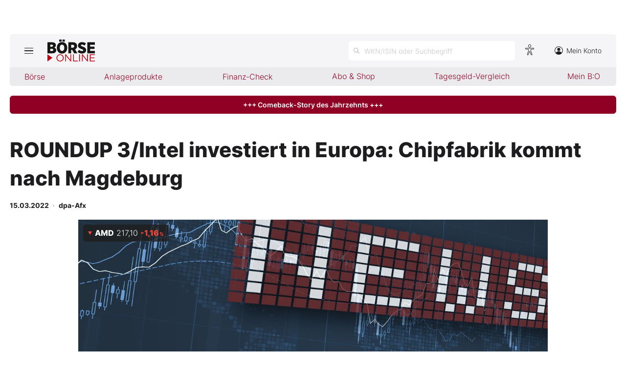

--- FILE ---
content_type: text/html; charset=utf-8
request_url: https://www.boerse-online.de/dpa-afx/roundup-3intel-investiert-in-europa-chipfabrik-kommt-nach-magdeburg-172417.html
body_size: 11092
content:

<!DOCTYPE html>
<html lang="de-de">
<head>
    <link rel="dns-prefetch" href="//cdn.boersenmedien.com">
    <link rel="dns-prefetch" href="//images.boersenmedien.com">
    <link rel="preconnect" href="//cdn.boersenmedien.com">
    <link rel="preconnect" href="//images.boersenmedien.com">
    
    <meta charset="utf-8">
    <meta name="viewport" content="width=device-width, initial-scale=1.0">
        <title>BÖRSE ONLINE – Seit 1987 unterstützt BÖRSE ONLINE jede Woche Anleger bei ihren Investment-Entscheidungen. Zentrale Themen der Berichterstattung sind fundamentale Markt- und Aktienanalysen, Charttechnik, Handelsstrategien sowie verschiedene Tradingmodelle.</title>

        <meta name="description" content="Seit 1987 hilft BÖRSE ONLINE Anlegern Woche für Woche bei ihren Investmententscheidungen.">
        <meta name="author" content="BÖRSE ONLINE">
        <meta name="publisher" content="BÖRSE ONLINE">
    <link rel="apple-touch-icon" sizes="180x180" href="/assets/images/icons/apple-touch-icon.png">
    <link rel="icon" type="image/png" sizes="32x32" href="/assets/images/icons/favicon-32x32.png">
    <link rel="icon" type="image/png" sizes="16x16" href="/assets/images/icons/favicon-16x16.png">
    <link rel="manifest" href="/manifest.json">
    <link rel="stylesheet" href="/assets/css/main.min.css?v=Z5bkGIb5L_ttIgpzFO9oM6BUKL70I4MlQ6qDy1-InNI">
        <script>
            (window.__ba = window.__ba || {}).publisher = window.__ba.publisher || {};
            window.__ba.publisher.section = 'rotation';
            window.__ba.publisher.keywords = '';
        </script>
        <script src="https://storage.googleapis.com/ba_utils/boerse-online.de.js"></script>
        <script async src="https://securepubads.g.doubleclick.net/tag/js/gpt.js"></script>
    <link rel="preload" href="https://data-964f7f3f43.boerse-online.de/iomm/latest/manager/base/es6/bundle.js" as="script" id="IOMmBundle">
    <link rel="preload" href="https://data-964f7f3f43.boerse-online.de/iomm/latest/bootstrap/loader.js" as="script">
    <meta name="impact-site-verification" value="17cabfa0-96d4-468c-87e4-ef614da902b6">
</head>
<body>
    <noscript>
        <iframe title="noskript-tagmanager" src="https://agtm.boerse-online.de/ns.html?id=GTM-WX5DS2X" height="0" width="0" style="display:none;visibility:hidden"></iframe>
    </noscript>
    <script src="https://data-964f7f3f43.boerse-online.de/iomm/latest/bootstrap/loader.js" integrity="sha384-rG8Pn6L8WtuoLN9m9PVeK5bDE23gNP05jQP7qoHFZVBZiXcMHatdEJBcUTMNXLz+" crossorigin="anonymous"></script>
    <script>
        if (window.IOMm) {
            window.IOMm('configure', {
                st: 'boerseon',
                dn: 'data-964f7f3f43.boerse-online.de',
                mh: 5
            });
            window.IOMm('pageview', {
                cp: 'RedCont/Wirtschaft/AktienUndBoerse',
                co: 'bo2022'
            });
        }
    </script>
        <div id="banner-top-container" class="">
            <div id="banner-big-container">
                <div id="Ads_BA_BS" style="position:relative;"></div>
            </div>
            <div id="banner-sky-container">
                <div id="Ads_BA_SKY"></div>
            </div>
        </div>
    <div id="page-background">
        <header id="page-header">
            <div id="page-header-main">
                <div>
                    <button id="hamburger" aria-haspopup="true" aria-expanded="false" aria-controls="header-navigation" aria-label="Hauptmenü öffnen/schließen" type="button"><span></span><span></span><span></span></button>
                        <a id="header-logo" title=">BÖRSE ONLINE – Seit 1987, Deutschlands erstes Börsenmagazin" href="/"><img alt="BÖRSE ONLINE" src="/assets/images/svg/logo-boerseonline.svg"></a>
                    <div id="header-actions">
                        <div class="eyeAble_customToolOpenerClass fr-bullet-nav__link header-action-item" data-controller="bullet-layer" data-controller-options="{&quot;active-class&quot;: &quot;fr-bullet-nav__link--active&quot;}" data-tracking-header="EyeAble">
                            <div class="fr-bullet-nav__icon fr-bullet-nav__icon--eyeable eyeAbleContrastSkip"></div>
                        </div>
                        <button id="header-search-open" aria-haspopup="true" aria-expanded="false" aria-controls="header-search" aria-label="Suche öffnen" type="button">
                            <span class="hide-mobile show-tablet">WKN/ISIN oder Suchbegriff</span>
                        </button>                    
                        <a class="hide-mobile" id="header-navigation-account" aria-label="Zum Konto" href="https://konto.boersenmedien.com/" target="_blank" rel="noopener"><img alt="Zum Konto" src="https://images.boersenmedien.com/images/435e37ba-76a7-49ca-bc58-508e5df68592.svg"> Mein Konto</a>
                    </div>
                </div>
            </div>
            <nav class="hide-mobile" id="header-quick-navigation" role="menubar" aria-label="">
                <ul>
                    <li>
                        <a aria-controls="boerse-quick-sub" role="menuitem" data-name="Börse" href="/">Börse</a>
                        <ul id="boerse-quick-sub" role="menu">
                            <li><a role="menuitem" href="/musterdepots">BO-Musterdepots</a></li>
                            <li><a role="menuitem" href="/experten">Experten</a></li>
                        </ul>
                    </li>
                    <li>
                        <button role="menuitem" aria-expanded="false" aria-controls="anlageprodukte-quick-sub" aria-label="Untermenü öffnen" tabindex="-1" data-name="Anlageprodukte">Anlageprodukte</button>
                        <ul id="anlageprodukte-quick-sub" aria-hidden="true" role="menu">
                            <li><a role="menuitem" href="/anlageprodukte">Indizes</a></li>
                            <li><a role="menuitem" href="/anlageprodukte#investmentproducts-intro">Wikifolios</a></li>
                            <li><a role="menuitem" href="/anlageprodukte#investmentproducts-others-intro">Weitere</a></li>
                        </ul>
                    </li>
                    <li>
                        <button role="menuitem" aria-expanded="false" aria-controls="finanzcheck-quick-sub" aria-label="Untermenü öffnen" tabindex="-1" data-name="Finanz-Check">Finanz-Check</button>
                        <ul id="finanzcheck-quick-sub" aria-hidden="true" role="menu">
                            <li><a role="menuitem" href="/online-broker-vergleich">Depot-Vergleich</a></li>
                            <li><a role="menuitem" href="/kinder-depot-vergleich">Kinder-Depot</a></li>
                            <li><a role="menuitem" href="/robo-advisor-vergleich">Robo-Advisor-Vergleich</a></li>
                            <li><a role="menuitem" href="/girokonto-vergleich">Girokonto-Vergleich</a></li>
                            <li><a role="menuitem" href="/tagesgeld-vergleich">Tagesgeld-Vergleich</a></li>
                            <li><a role="menuitem" href="/festgeld-vergleich">Festgeld-Vergleich</a></li>
                            <li><a role="menuitem" href="/kreditkarten-vergleich">Kreditkarten-Vergleich</a></li>
                            <li><a role="menuitem" href="/krypto-plattformen-vergleich">Krypto-Plattform-Vergleich</a></li>
                            
                        </ul>
                    </li>
                    <li><a href="https://www.boersenmedien.de/shop" target="_blank" role="menuitem" rel="noopener" data-name="Abo & Shop">Abo &amp; Shop</a></li>
                    <li><a role="menuitem" href="/tagesgeld-vergleich">Tagesgeld-Vergleich</a></li>
                    <li><a role="menuitem" data-name="Mein B:O" href="/account">Mein B:O</a></li>
                </ul>
            </nav>
            <nav aria-hidden="true" id="header-navigation" aria-labelledby="hamburger">
                <div>
                    <ul role="menu">
                            <li><a class="button" href="https://www.boersenmedien.de/produkt/boerseonline/boerse-online-0526-4502.html" target="_blank" rel="noopener" role="menuitem"><span class="hide-mobile show-desktop">Jetzt a</span><span class="hide-desktop">A</span>ktuelle Ausgabe BÖRSE ONLINE lesen</a></li>
                        <li>
                            <a role="menuitem" href="/">Börse</a>
                        </li>
                        <li>
                            <a role="menuitem" href="/">News</a><button aria-expanded="false" aria-controls="boerse-sub" role="menuitem" aria-label="Untermenü öffnen" tabindex="-1"></button>
                            <ul id="boerse-sub" aria-hidden="true" role="menu">
                                <li><a role="menuitem" href="/nachrichten/aktien/1">Aktien</a></li>
                                <li><a role="menuitem" href="/nachrichten/geldundvorsorge/1">Geld &amp; Vorsorge</a></li>
                                <li><a role="menuitem" href="/nachrichten/zertifikate/1">Zertifikate</a></li>
                                <li><a role="menuitem" href="/nachrichten/rohstoffe/1">Rohstoffe</a></li>
                                <li><a role="menuitem" href="/nachrichten/fonds/1">ETFs / Fonds</a></li>
                            </ul>
                        </li>
                        <li>
                            <span role="menuitem">Anlageprodukte</span><button role="menuitem" aria-expanded="false" aria-controls="anlageprodukte-sub" aria-label="Untermenü öffnen" tabindex="-1"></button>
                            <ul id="anlageprodukte-sub" aria-hidden="true" role="menu">
                                <li><a role="menuitem" href="/anlageprodukte">Indizes</a></li>
                                <li><a role="menuitem" href="/anlageprodukte#investmentproducts-intro">Wikifolios</a></li>
                                <li><a role="menuitem" href="/anlageprodukte#investmentproducts-others-intro">Weitere</a></li>
                            </ul>
                        </li>

                        <li>
                            <span role="menuitem">Finanz-Check</span><button role="menuitem" aria-expanded="false" aria-controls="finanzcheck-sub" aria-label="Untermenü öffnen" tabindex="-1"></button>
                            <ul id="finanzcheck-sub" aria-hidden="true" role="menu">
                                <li><a role="menuitem" href="/online-broker-vergleich">Depot-Vergleich</a></li>
                                <li><a role="menuitem" href="/kinder-depot-vergleich">Kinder-Depot</a></li>
                                <li><a role="menuitem" href="/robo-advisor-vergleich">Robo-Advisor-Vergleich</a></li>
                                <li><a role="menuitem" href="/girokonto-vergleich">Girokonto-Vergleich</a></li>
                                <li><a role="menuitem" href="/tagesgeld-vergleich">Tagesgeld-Vergleich</a></li>
                                <li><a role="menuitem" href="/festgeld-vergleich">Festgeld-Vergleich</a></li>
                                <li><a role="menuitem" href="/kreditkarten-vergleich">Kreditkarten-Vergleich</a></li>
                                <li><a role="menuitem" href="/krypto-plattformen-vergleich">Krypto-Plattform-Vergleich</a></li>
                            </ul>
                        </li>
                        <li><a href="https://www.boersenmedien.de/shop/boersenmagazine.html" target="_blank" rel="noopener" role="menuitem">Abo &amp; Shop</a></li>
                        <li><a role="menuitem" href="/musterdepots">BO-Musterdepots</a></li>
                        <li><a role="menuitem" href="/experten">Experten</a></li>
                        <li><a role="menuitem" href="/account">Mein B:O</a></li>
                        <li class="nav-item-bordered"><a id="in-navigation-account" href="https://konto.boersenmedien.com/" rel="noopener" role="menuitem"><img alt="Zum Konto" src="https://images.boersenmedien.com/images/f155245f-b820-4286-adb8-e60c7a3a3f1c.svg"> Mein Konto</a></li>
                        <li id="header-navigation-socialmedia" class="nav-item-bordered inline-sub-nav">
                            Folgen Sie uns
                            <ul role="menu">
                                <li><a target="_blank" rel="noopener" href="https://www.facebook.com/boerseonline"><img alt="facebook" src="https://images.boersenmedien.com/images/ccaf011d-f632-4543-84ea-b709e2cec11f.svg"></a></li>
                                <li><a target="_blank" rel="noopener" href="https://www.instagram.com/boerse.online/"><img alt="instagram" src="https://images.boersenmedien.com/images/6574c108-ab8a-49d6-adc7-c0f74de3b4f4.svg"></a></li>
                                <li><a target="_blank" rel="noopener" href="https://twitter.com/boerseonline"><img alt="twitter" src="https://images.boersenmedien.com/images/74b0f677-3b20-4540-802e-a40d717fa9b8.svg"></a></li>
                            </ul>
                        </li>
                        <li><a href="https://www.boersenmedien.de/Support/kontakt" target="_blank" rel="noopener" role="menuitem">Kontakt</a></li>
                    </ul>
                </div>
            </nav>
        </header>
        
    <a target="_blank" rel="noopener" id="breaking-news" class="button" href="https://www.boersenmedien.de/produkt/boerseonline/boerse-online-0526-4502.html?btm_campaign=BO-2605-12524&amp;btm_source=Online&amp;btm_medium=BalkenRot&amp;btm_content=boerse-online.de&amp;btm_term=Shop">+++ Comeback-Story des Jahrzehnts +++ </a>

            <div id="banner-billboard-container" class="">
                <div id="Ads_BA_FLB" style="text-align:center;"></div>
            </div>
        <main>
            <article class="article-detail container" aria-labelledby="article-title">
    <header class="article-header">
        <h1>ROUNDUP 3/Intel investiert in Europa: Chipfabrik kommt nach Magdeburg</h1>
        <small class="article-info">
<time datetime="2022-03-15 17:16">
    <strong>15.03.2022</strong>
</time>&nbsp;&nbsp;·&nbsp;&nbsp;<strong>dpa-Afx</strong></small>
        <div>
            <figure>
                <picture>
                    <source media="(min-width:650px)" srcset="https://images.boersenmedien.com/images/10465aa5-b91c-4f5b-b4f7-c079001f578f.jpg?w=1300">
                    <source media="(min-width:465px)" srcset="https://images.boersenmedien.com/images/10465aa5-b91c-4f5b-b4f7-c079001f578f.jpg?w=930">
                    <img alt="Cat" loading="lazy" src="https://images.boersenmedien.com/images/10465aa5-b91c-4f5b-b4f7-c079001f578f.jpg">
                </picture>
            </figure>
                <div class="stock-info-badge-position">
                    <a class="stock-info stock-info-badge" data-quote="US0079031078" href="/aktie/amd-us0079031078.html">
                        <strong class="stock-info-name">AMD</strong>
                        <span class="stock-info-value"><span class="price">-</span> <span class="stock-info-percent"><span class="changePct">-</span><span>&thinsp;%</span></span></span>
                    </a>
                </div>  

        </div>
    </header>
    
<div class="share-container">
    <a title="Artikel per E-Mail teilen" class="share-mail" href="mailto:?body=https://www.boerse-online.de//dpa-afx/roundup%203%2Fintel%20investiert%20in%20europa%3A%20chipfabrik%20kommt%20nach%20magdeburg-172417.html" rel="noopener" target="da_social"><img src="https://images.boersenmedien.com/images/9294cae5-0365-487d-8e54-4e274f113330.svg" loading="lazy" title="Artikel per E-Mail versenden" alt="E-Mail"></a>
    <a title="Artikel drucken" class="share-print" href="javascript:self.print()"><img src="https://images.boersenmedien.com/images/f54a2ef4-5845-425f-a9ca-2d202e7c02be.svg" loading="lazy" title="Artikel Drucken" alt="Drucker" /></a>
    <a title="Artikel bei facebook teilen" class="share-fb" href="https://www.facebook.com/sharer.php?u=https://www.boerse-online.de//dpa-afx/roundup%203%2Fintel%20investiert%20in%20europa%3A%20chipfabrik%20kommt%20nach%20magdeburg-172417.html&amp;t=" rel="noopener" target="da_social"><img src="https://images.boersenmedien.com/images/f5e98303-6451-4ec7-8a91-f997992f76f1.svg" loading="lazy" title="Artikel bei facebook teilen" alt="facebook"></a>
    <a title="Artikel bei twitter teilen" class="share-twitter" href="https://twitter.com/intent/tweet?url=https://www.boerse-online.de//dpa-afx/roundup%203%2Fintel%20investiert%20in%20europa%3A%20chipfabrik%20kommt%20nach%20magdeburg-172417.html&text=" rel="noopener" target="da_social"><img src="https://images.boersenmedien.com/images/c4115041-d6e7-4c97-8f8e-764b6032fdb6.svg" loading="lazy" title="Artikel bei twitter teilen" alt="twitter"></a>
</div>
    <div class="article-detail-body grid-container grid-md-2 grid-md-2-sidebar grid-lg-2-sidebar grid-lg-2">
        <div class="grid-main">
            <div class="article-body">
                <p><p></p><p>    (Aussagen aus Pk mit Intel-Chef)</p><p>    MAGDEBURG/SANTA CLARA (dpa-AFX) - Großer Prestige-Erfolg für den High-Tech-Standort Deutschland: Magdeburg erhält den Zuschlag für eine große Chipfabrik des US-Konzerns Intel <us4581401001>, wie der weltgrößte Chiphersteller am Dienstag bekanntgab. Insgesamt sollen demnach in den nächsten Jahren rund 80 Milliarden Euro investiert werden, um in Europa an mehreren Standorten ein "hochmodernes Halbleiter-Ökosystem der nächsten Generation" entstehen zu lassen. Die Politik jubelt über die Pläne und hofft, dass Deutschland damit zu einem führenden Standort in der Halbleiterproduktion aufsteigt.</us4581401001></p><p>    Der größte Profiteur ist die Landeshauptstadt von Sachsen-Anhalt. "In der ersten Phase planen wir Investitionen in Höhe von 17 Milliarden Euro für die Errichtung von zwei brandneuen, einzigartigen Halbleiterfabriken in Magdeburg", sagte Intel-Chef Pat Gelsinger in einem Videostream. Für die kommenden Jahre sind dort bis zu sechs weitere Fabriken geplant. Außerdem will das US-Unternehmen in weitere Projekte etwa in den Bereichen Forschung, Entwicklung und Design in Europa investieren. Alle Standorte sollen mit erneuerbarer Energie versorgt werden.</p><p>    Spätestens im Frühjahr 2023 sollen die Bauarbeiten in Magdeburg beginnen. 2027 soll die Produktion starten. Das neu geschaffene Industriegebiet umfasst 450 Hektar - das entspricht der Fläche von rund 620 Fußballfeldern. Laut Intel könnten etwa 3000 High-Tech-Arbeitsplätze sowie Zehntausende zusätzliche Stellen bei Zulieferern entstehen. In Magdeburg will das Unternehmen zum einen Prozessoren und Grafikchips herstellen, die unter der eigenen Marke verkauft werden. Gleichzeitig will der kalifornische Konzern im Rahmen der Intel Foundry Services (IFS) auch als Auftragsfertiger für Drittkunden tätig sein.</p><p>    Der Bund will die Ansiedlung finanziell unterstützen. Die Ampel-Parteien SPD, Grüne und FDP möchten Deutschland zu einem globalen Standort der Halbleiterindustrie machen. Die erste Produktionsstätte ihrer Art in der EU werde dazu beitragen, die globalen Siliziumkapazitäten wieder ins Gleichgewicht zu bringen und eine widerstandsfähigere Lieferkette zu schaffen, sagte Bundeskanzler Olaf Scholz (SPD). Auch Bundeswirtschaftsminister Robert Habeck (Grüne) sieht einen wichtigen Impuls für die Wirtschaft in einer schwierigen Zeit. Der deutsche Standort habe sich im europaweiten Auswahlprozess von Intel durchgesetzt, so Habeck weiter. "Das zeigt: Deutschland ist attraktiv für Innovationen und Investitionen."</p><p>    Auch andere deutsche und europäische Standorte hatten sich beworben. Die Intel-Entscheidung sei "die größte Unternehmensinvestition in Ostdeutschland in den letzten Jahrzehnten", erklärte der Ostbeauftragte der Bundesregierung, Carsten Schneider. Diese Investition bedeute die Chance auf Reindustrialisierung. "Die wirtschaftliche Landkarte kann damit neu gezeichnet werden."</p><p>    EU-Kommissionspräsidentin Ursula von der Leyen sagte in einer Videobotschaft, Ziel sei es, bis 2030 ein Fünftel der weltweiten Mikrochip-Produktion in Europa zu haben. In den Investitionen sieht sie einen ersten großen Erfolg, Europa zu einem führenden Standort in der Halbleiterproduktion zu machen.</p><p>    Intel-Chef Gelsinger verwies darauf, dass der genaue Umfang der staatlichen Förderung derzeit noch vertraulich sei, aber zum geeigneten Zeitpunkt veröffentlicht werde. Dabei gehe es vor allem darum, die staatliche Förderung der Chipindustrie in Asien auszugleichen. "Die asiatischen Länder haben sich dafür eingesetzt, die Halbleiter-Industrien anzulocken." Gleichzeitig sei die Chipindustrie in Europa geschrumpft. "Die staatlichen Beihilfen (in Europa) sollen nun das Gleichgewicht wiederherstellen und die europäischen Investitionen wieder wettbewerbsfähig machen."</p><p>    In Sachsen-Anhalt hat man sich sehr um Intel bemüht, wie Ministerpräsident Reiner Haseloff (CDU) sagte. "Dass es geklappt hat, ist ein wirklich gewordener Traum. Das ist die strategische Investition für die IT-Gesellschaft des 21. Jahrhunderts", so Haseloff. "Das wird über Jahrzehnte hinweg die wirtschaftliche Entwicklung, das Image und die Branchenstruktur unseres Bundeslandes prägen."</p><p>    Der einst unangefochtene Chipgigant Intel war die vergangenen Jahre stark unter Druck geraten. So ist der ehemalige Großkunde Apple <us0378331005> auf eigene Chip-Entwicklungen umgestiegen und lässt seine Chips vom Auftragshersteller TSMC produzieren. Vom taiwanischen Konzern beziehen auch Intels wichtigste Konkurrenten ihre Chips, allen voran AMD <us0079031078> und Nvidia <us67066g1040>. Außerdem hat Intel in den vergangenen Jahren weitgehend das Smartphone-Geschäft verpasst. Hier dominiert die Technik des britischen Chip-Designers ARM, die von Apple und fast allen Herstellern von Android-Smartphones verwendet wird. Gelsinger versucht den weltgrößten Chiphersteller nun durch ein enormes Investitionsprogramm auf Kurs zu bringen./cki/DP/nas</us67066g1040></us0079031078></us0378331005></p><p></p><p></p><p></p></p>
                <p>
                    Quelle: dpa-Afx
                </p>
            </div>
        </div>

        <div class="article-detail-sidebar grid-side">
            
    <aside class="symbol-information" aria-label="Wertpapierinformationen">
        <table aria-label="Wertpapierinformationen">
            <tr class="stocktable-item" data-quote="US0079031078">
                <th scope="row">
                    <a href="/aktie/amd-us0079031078.html"><strong>AMD</strong></a>
                        <span>WKN 863186</span>
                        <br><span>Börse D&#xFC;sseldorf</span>
                </th>                
                <td colspan="2">
                    <strong class="stocktable-item-percent"><span class="changePct">-</span>&thinsp;<span>%</span></strong>
                    <span class="price"></span>&thinsp;<span class="currency"></span>
                </td>
            </tr>
                    <tr>
                        <th scope="row">
                            KGV                            
                        </th>
                        <td colspan="2">
                            251,22
                        </td>
                    </tr>

                <tr>
                    <td colspan="3">
                        <button type="button" aria-label="Handelsmenü öffnen" class="button button-primary" id="symbol-trade-toggle" onclick="document.getElementById('symbol-trade').classList.toggle('active')">Handeln</button>
                        <div id="symbol-trade" class="symbol-trade-container content-container">
                            <strong><span>AMD&nbsp;</span>Aktie jetzt handeln?</strong>
                            <a target="_blank" rel="noopener" class="button button-buy" href="https://trade.boerse-online.de/trade?isin=US0079031078&orderdirection=buy">Kaufen</a>
                            <a target="_blank" rel="noopener" class="button button-sell" href="https://trade.boerse-online.de/trade?isin=US0079031078&orderdirection=sell">Verkaufen</a>
                        </div>
                    </td>
                </tr>

            <tr>
                <td colspan="3">
                    <div id="articleSymbolChart"></div>
                </td>
            </tr>
            
            <tbody id="symbol_performance"></tbody>
        </table> 
    </aside>

            
    <aside class="article-related" aria-labelledby="more-title">
        <h3 class="section-headline">Weiterführende Beiträge</h3>
        <div class="content-container">
            <ul class="article-list">
                    <li><article><h4><a href="https://www.boerse-online.de//nachrichten/aktien/beliebte-chip-aktie-kracht-zweistellig-nach-unten-das-ist-passiert-20394115.html">Beliebte Chip&#8209;Aktie kracht zweistellig nach unten &#8209; das ist passiert</a></h4></article></li>
                    <li><article><h4><a href="https://www.boerse-online.de//nachrichten/aktien/nicht-nvidia-diese-chip-aktie-koennte-der-grosse-gewinner-des-china-deals-werden-20392647.html">Nicht Nvidia: Diese Chip&#8209;Aktie könnte der große Gewinner des China&#8209;Deals werden</a></h4></article></li>
                    <li><article><h4><a href="https://www.boerse-online.de//nachrichten/aktien/jp-morgan-warnt-von-diesen-aktien-sollten-sich-anleger-fernhalten-20392587.html">J.P. Morgan warnt: Von diesen Aktien sollten sich Anleger fernhalten</a></h4></article></li>
                    <li><article><h4><a href="https://www.boerse-online.de//nachrichten/aktien/blase-oder-gar-betrug-bei-ki-das-steckt-hinter-den-vorwuerfen-20390435.html">Blase oder gar Betrug bei KI? Das steckt hinter den Vorwürfen</a></h4></article></li>
                    <li><article><h4><a href="https://www.boerse-online.de//nachrichten/aktien/ausverkauf-an-den-us-boersen-rekord-jobverluste-lassen-gebeutelte-anleger-zittern-20389899.html">Ausverkauf an den US&#8209;Börsen: Rekord&#8209;Jobverluste lassen gebeutelte Anleger zittern</a></h4></article></li>
            </ul>
        </div>
    </aside>

        </div>
    </div>

</article>

        </main>

            <div id="flyin-banner">
                <div id="Ads-Flyin"></div>
                <button class="flyin-close" onclick="document.getElementById('flyin-banner').classList.remove('active')"></button>
            </div>
            <div id="overlayad">
                <div id="overlayad-content">
                    <div id="Ads-Overlay"></div>
                    <button class="overlay-close" onclick="document.getElementById('overlayad').classList.remove('active')"></button>
                </div>
            </div>
    </div>

    <footer id="page-footer">
        <div id="copyright">Copyright &copy; 2026 – BÖRSE ONLINE</div>
        <ul>
            <li><a href="/barrierefreiheitserklaerung.html">Barrierefreiheitserklärung</a></li>
            <li><a href="/datenschutz.html">Datenschutz</a></li>
            <li><a href="/agb.html">AGB</a></li>
            <li><a href="https://www.boersenmedien.com/aktuelles" target="_blank" rel="noopener">Presse</a></li>
                <li><a href="#" onclick="window._sp_.gdpr.loadPrivacyManagerModal(834416);">Privatsphäre-Einstellungen</a></li>   
            <li><a href="https://www.boersenmedien.de/Support/kontakt" target="_blank" rel="noopener">Kontakt</a></li>
            <li><a href="/impressum.html">Impressum</a></li>
            <li><a href="/mediadaten.html">Mediadaten</a></li>
        </ul>
    </footer>
    <div aria-hidden="true" id="header-search" aria-labelledby="header-search-open">
    <form method="get" id="search-input" action="/suchen">
        <input placeholder="WKN/ISIN oder Suchbegriff" aria-label="Suchbegriff eingeben" type="text" id="search-q" name="q">
        <button class="search-button" type="submit"><span></span></button>
        <button type="button" id="header-search-close" aria-label="Suche schließen"><img alt="Schließen" src="https://images.boersenmedien.com/images/c9d9e89c-bfb9-4c44-8bae-c0bb2b0b4f20.svg"></button>        
    </form>
    <div id="header-search-results">         
        <div>
            <a href="#" style="display:none;" class="search-more"><span>Alle Suchergebnisse für <span class="search-value"></span> anzeigen</span></a>
            <div id="search-result-symbols">
                <h2 class="section-headline">Wertpapiere</h2>
                <ul class="symbol-container symbol-results"></ul>
                <div class="symbol-empty" style="display: none;">Es gibt keine Wertpapiere.</div>
            </div>
            <div id="search-result-stories">
                <h2 class="section-headline">Artikel</h2>
                <ul class="story-container"></ul>
                <div class="story-empty" style="display: none;">Kein Treffer gefunden. Bitte versuchen Sie einen anderen Suchbegriff.</div>
            </div>
        </div>
    </div>             
</div>




    <script src="/assets/js/main.min.js?v=oh4jcWWYgL4Nsg_qr1kQ2ua4pkkHhLJmofncWtAC36o"></script>
    <script src="/assets/js/highstock.min.js?v=BmhmYayaN74yrgMOLFMj0HeWZWZUH742HXaxKuwzRs4"></script>
        <script>function _typeof(t) { return (_typeof = "function" == typeof Symbol && "symbol" == typeof Symbol.iterator ? function (t) { return typeof t } : function (t) { return t && "function" == typeof Symbol && t.constructor === Symbol && t !== Symbol.prototype ? "symbol" : typeof t })(t) } !function () { for (var t, e, o = [], n = window, r = n; r;) { try { if (r.frames.__tcfapiLocator) { t = r; break } } catch (t) { } if (r === n.top) break; r = n.parent } t || (function t() { var e = n.document, o = !!n.frames.__tcfapiLocator; if (!o) if (e.body) { var r = e.createElement("iframe"); r.style.cssText = "display:none", r.name = "__tcfapiLocator", e.body.appendChild(r) } else setTimeout(t, 5); return !o }(), n.__tcfapi = function () { for (var t = arguments.length, n = new Array(t), r = 0; r < t; r++)n[r] = arguments[r]; if (!n.length) return o; "setGdprApplies" === n[0] ? n.length > 3 && 2 === parseInt(n[1], 10) && "boolean" == typeof n[3] && (e = n[3], "function" == typeof n[2] && n[2]("set", !0)) : "ping" === n[0] ? "function" == typeof n[2] && n[2]({ gdprApplies: e, cmpLoaded: !1, cmpStatus: "stub" }) : o.push(n) }, n.addEventListener("message", (function (t) { var e = "string" == typeof t.data, o = {}; if (e) try { o = JSON.parse(t.data) } catch (t) { } else o = t.data; var n = "object" === _typeof(o) ? o.__tcfapiCall : null; n && window.__tcfapi(n.command, n.version, (function (o, r) { var a = { __tcfapiReturn: { returnValue: o, success: r, callId: n.callId } }; t && t.source && t.source.postMessage && t.source.postMessage(e ? JSON.stringify(a) : a, "*") }), n.parameter) }), !1)) }();</script>
        <script>
            window._sp_queue = [];
            window._sp_ = {
                config: {
                    accountId: 1899,
                    baseEndpoint: 'https://cdn.privacy-mgmt.com',
                    propertyHref: 'https://www.boerse-online.de',
                    joinHref: true,
                    gdpr: {},
                    targetingParams: {
                        member: 'false'
                    }
                }
            }
        </script>
        <script src='https://cdn.privacy-mgmt.com/unified/wrapperMessagingWithoutDetection.js' async></script>
            <script>
                defineAdSlots('/17735348/boerseonline_sub_flyin', '/17735348/boerseonline_sub_overlay');
            </script>
    
        <script>articleSymbol.load('articleSymbolChart', 'US0079031078');
        site.loadPerformanceTable('US0079031078', true);</script>


</body>
</html>


--- FILE ---
content_type: image/svg+xml
request_url: https://images.boersenmedien.com/images/c6896257-7be8-4c72-aaa7-7dd1dcc22f5e.svg
body_size: 174
content:
<svg id="Lupe" xmlns="http://www.w3.org/2000/svg" width="11.464" height="11.464" viewBox="0 0 11.464 11.464">
  <g id="Ellipse_9" data-name="Ellipse 9" fill="none" stroke="#B2B2B4" stroke-width="1">
    <circle cx="4.5" cy="4.5" r="4.5" stroke="none"/>
    <circle cx="4.5" cy="4.5" r="4" fill="none"/>
  </g>
  <path id="Pfad_661" data-name="Pfad 661" d="M0,0,3.09,3.09" transform="translate(7.455 7.455)" fill="none" stroke="#B2B2B4" stroke-linecap="round" stroke-width="1.3"/>
</svg>
